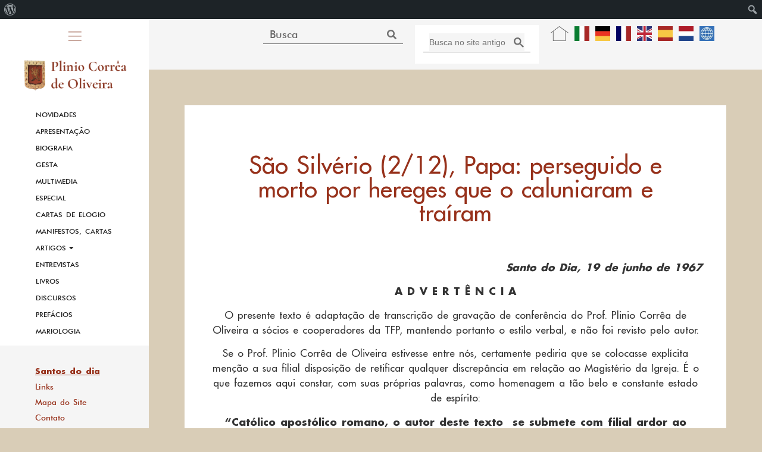

--- FILE ---
content_type: text/css
request_url: https://www.pliniocorreadeoliveira.info/wp-content/cache/autoptimize/css/autoptimize_single_8d37441d69ebc9b55dff2c7c214ef997.css?ver=5.15.3
body_size: 996
content:
/*!
 * Font Awesome Free 5.15.3 by @fontawesome - https://fontawesome.com
 * License - https://fontawesome.com/license/free (Icons: CC BY 4.0, Fonts: SIL OFL 1.1, Code: MIT License)
 */
@font-face{font-family:'Font Awesome 5 Free';font-style:normal;font-weight:900;font-display:block;src:url(//www.pliniocorreadeoliveira.info/wp-content/plugins/elementor/assets/lib/font-awesome/css/../webfonts/fa-solid-900.eot);src:url(//www.pliniocorreadeoliveira.info/wp-content/plugins/elementor/assets/lib/font-awesome/css/../webfonts/fa-solid-900.eot?#iefix) format("embedded-opentype"),url(//www.pliniocorreadeoliveira.info/wp-content/plugins/elementor/assets/lib/font-awesome/css/../webfonts/fa-solid-900.woff2) format("woff2"),url(//www.pliniocorreadeoliveira.info/wp-content/plugins/elementor/assets/lib/font-awesome/css/../webfonts/fa-solid-900.woff) format("woff"),url(//www.pliniocorreadeoliveira.info/wp-content/plugins/elementor/assets/lib/font-awesome/css/../webfonts/fa-solid-900.ttf) format("truetype"),url(//www.pliniocorreadeoliveira.info/wp-content/plugins/elementor/assets/lib/font-awesome/css/../webfonts/fa-solid-900.svg#fontawesome) format("svg")}.fa,.fas{font-family:'Font Awesome 5 Free';font-weight:900}

--- FILE ---
content_type: text/css
request_url: https://www.pliniocorreadeoliveira.info/wp-content/cache/autoptimize/css/autoptimize_single_1f1c6abbb54c6d189b7263e0861fae8a.css?ver=5.15.3
body_size: 1002
content:
/*!
 * Font Awesome Free 5.15.3 by @fontawesome - https://fontawesome.com
 * License - https://fontawesome.com/license/free (Icons: CC BY 4.0, Fonts: SIL OFL 1.1, Code: MIT License)
 */
@font-face{font-family:'Font Awesome 5 Brands';font-style:normal;font-weight:400;font-display:block;src:url(//www.pliniocorreadeoliveira.info/wp-content/plugins/elementor/assets/lib/font-awesome/css/../webfonts/fa-brands-400.eot);src:url(//www.pliniocorreadeoliveira.info/wp-content/plugins/elementor/assets/lib/font-awesome/css/../webfonts/fa-brands-400.eot?#iefix) format("embedded-opentype"),url(//www.pliniocorreadeoliveira.info/wp-content/plugins/elementor/assets/lib/font-awesome/css/../webfonts/fa-brands-400.woff2) format("woff2"),url(//www.pliniocorreadeoliveira.info/wp-content/plugins/elementor/assets/lib/font-awesome/css/../webfonts/fa-brands-400.woff) format("woff"),url(//www.pliniocorreadeoliveira.info/wp-content/plugins/elementor/assets/lib/font-awesome/css/../webfonts/fa-brands-400.ttf) format("truetype"),url(//www.pliniocorreadeoliveira.info/wp-content/plugins/elementor/assets/lib/font-awesome/css/../webfonts/fa-brands-400.svg#fontawesome) format("svg")}.fab{font-family:'Font Awesome 5 Brands';font-weight:400}